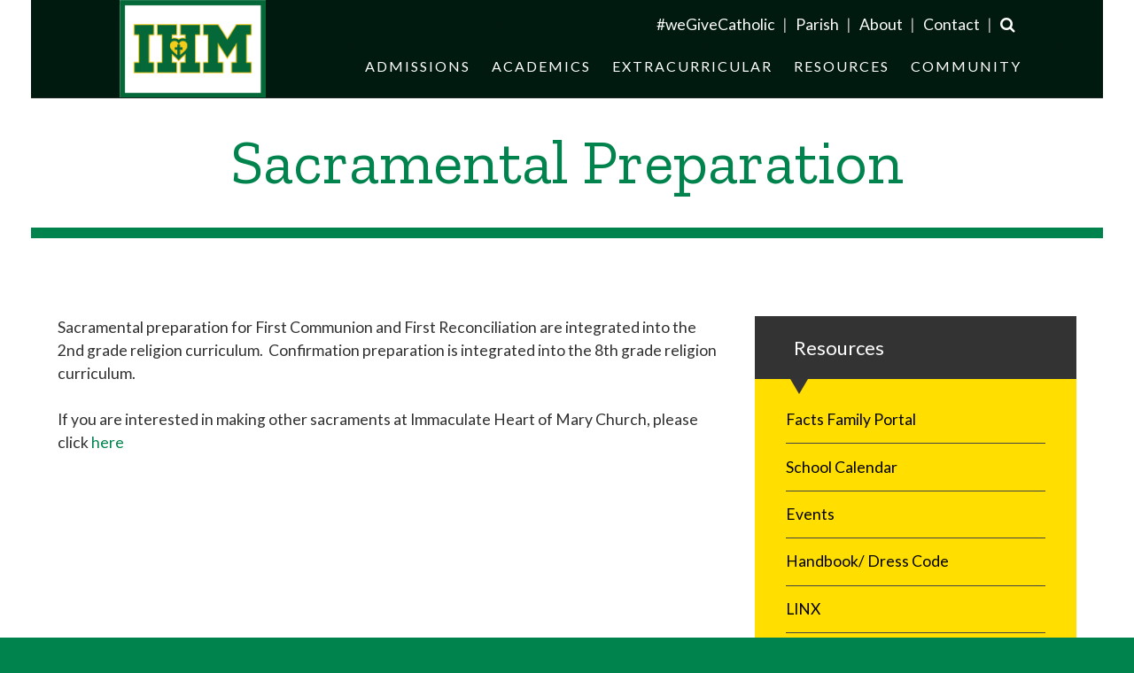

--- FILE ---
content_type: text/html; charset=utf-8
request_url: https://ihmgradeschool.org/sacramental-preparation
body_size: 6094
content:
<!DOCTYPE html>
<!--[if IEMobile 7]><html class="iem7"  lang="en" dir="ltr"><![endif]-->
<!--[if lte IE 6]><html class="lt-ie9 lt-ie8 lt-ie7"  lang="en" dir="ltr"><![endif]-->
<!--[if (IE 7)&(!IEMobile)]><html class="lt-ie9 lt-ie8"  lang="en" dir="ltr"><![endif]-->
<!--[if IE 8]><html class="lt-ie9"  lang="en" dir="ltr"><![endif]-->
<!--[if (gte IE 9)|(gt IEMobile 7)]><!--><html  lang="en" dir="ltr" prefix="content: http://purl.org/rss/1.0/modules/content/ dc: http://purl.org/dc/terms/ foaf: http://xmlns.com/foaf/0.1/ og: http://ogp.me/ns# rdfs: http://www.w3.org/2000/01/rdf-schema# sioc: http://rdfs.org/sioc/ns# sioct: http://rdfs.org/sioc/types# skos: http://www.w3.org/2004/02/skos/core# xsd: http://www.w3.org/2001/XMLSchema#"><!--<![endif]-->

<head>
  <meta charset="utf-8" />
<link rel="shortcut icon" href="https://ihmgradeschool.org/sites/all/themes/jmzen/favicon.ico" type="image/vnd.microsoft.icon" />
<meta name="description" content="Sacramental preparation for First Communion and First Reconciliation are integrated into the 2nd grade religion curriculum. Confirmation preparation is integrated into the 8th grade religion curriculum. If you are interested in making other sacraments at Immaculate Heart of Mary Church, please click here" />
<meta name="keywords" content="website, design, development" />
<meta name="generator" content="Drupal 7 (http://drupal.org)" />
<link rel="canonical" href="https://ihmgradeschool.org/sacramental-preparation" />
<link rel="shortlink" href="https://ihmgradeschool.org/node/57" />
  <title>Sacramental Preparation | IHM School</title>

      <meta name="MobileOptimized" content="width">
    <meta name="HandheldFriendly" content="true">
    <meta name="viewport" content="width=device-width">
    <meta http-equiv="cleartype" content="on">

  <style>
@import url("https://ihmgradeschool.org/modules/system/system.base.css?rynwkb");
</style>
<style>
@import url("https://ihmgradeschool.org/sites/all/modules/date/date_api/date.css?rynwkb");
@import url("https://ihmgradeschool.org/sites/all/modules/date/date_popup/themes/datepicker.1.7.css?rynwkb");
@import url("https://ihmgradeschool.org/sites/all/modules/fences/field.css?rynwkb");
@import url("https://ihmgradeschool.org/sites/all/modules/fitvids/fitvids.css?rynwkb");
@import url("https://ihmgradeschool.org/modules/node/node.css?rynwkb");
@import url("https://ihmgradeschool.org/modules/search/search.css?rynwkb");
@import url("https://ihmgradeschool.org/modules/user/user.css?rynwkb");
@import url("https://ihmgradeschool.org/sites/all/modules/views/css/views.css?rynwkb");
</style>
<style>
@import url("https://ihmgradeschool.org/sites/all/modules/colorbox/styles/default/colorbox_style.css?rynwkb");
@import url("https://ihmgradeschool.org/sites/all/modules/ctools/css/ctools.css?rynwkb");
@import url("https://ihmgradeschool.org/sites/all/libraries/mmenu/main/src/css/jquery.mmenu.all.css?rynwkb");
@import url("https://ihmgradeschool.org/sites/all/libraries/mmenu/icomoon/icomoon.css?rynwkb");
@import url("https://ihmgradeschool.org/sites/all/modules/mmenu/themes/mm-basic/styles/mm-basic.css?rynwkb");
</style>
<style>
@import url("https://ihmgradeschool.org/sites/all/themes/jmzen/css/font-awesome-4.7.0/css/font-awesome.min.css?rynwkb");
@import url("https://ihmgradeschool.org/sites/all/themes/jmzen/js/slick/slick.css?rynwkb");
@import url("https://ihmgradeschool.org/sites/all/themes/jmzen/js/slick/slick-theme.css?rynwkb");
@import url("https://ihmgradeschool.org/sites/all/themes/jmzen/css/styles.css?rynwkb");
</style>
    <link rel="stylesheet" href="/sites/all/libraries/SlickNav/dist/slicknav.css" />
  <script src="//ajax.googleapis.com/ajax/libs/jquery/1.7.2/jquery.min.js"></script>
<script>window.jQuery || document.write("<script src='/sites/all/modules/jquery_update/replace/jquery/1.7/jquery.min.js'>\x3C/script>")</script>
<script src="https://ihmgradeschool.org/misc/jquery.once.js?v=1.2"></script>
<script src="https://ihmgradeschool.org/misc/drupal.js?rynwkb"></script>
<script src="https://ihmgradeschool.org/sites/all/libraries/fitvids/jquery.fitvids.js?rynwkb"></script>
<script src="https://ihmgradeschool.org/sites/all/modules/fitvids/fitvids.js?rynwkb"></script>
<script src="https://ihmgradeschool.org/sites/all/libraries/colorbox/jquery.colorbox-min.js?rynwkb"></script>
<script src="https://ihmgradeschool.org/sites/all/modules/colorbox/js/colorbox.js?rynwkb"></script>
<script src="https://ihmgradeschool.org/sites/all/modules/colorbox/styles/default/colorbox_style.js?rynwkb"></script>
<script src="https://ihmgradeschool.org/sites/all/modules/colorbox/js/colorbox_load.js?rynwkb"></script>
<script src="https://ihmgradeschool.org/sites/all/modules/mmenu/js/mmenu.js?rynwkb"></script>
<script src="https://ihmgradeschool.org/sites/all/libraries/mmenu/hammer/hammer.js?rynwkb"></script>
<script src="https://ihmgradeschool.org/sites/all/libraries/mmenu/jquery.hammer/jquery.hammer.js?rynwkb"></script>
<script src="https://ihmgradeschool.org/sites/all/libraries/mmenu/main/src/js/jquery.mmenu.min.all.js?rynwkb"></script>
<script src="https://ihmgradeschool.org/sites/all/themes/jmzen/js/script.js?rynwkb"></script>
<script src="https://ihmgradeschool.org/sites/all/themes/jmzen/js/slick/slick.min.js?rynwkb"></script>
<script>jQuery.extend(Drupal.settings, {"basePath":"\/","pathPrefix":"","ajaxPageState":{"theme":"jmzen","theme_token":"rOKv3oTKRKmYri93EsLAu1hRHwaUKMC0irX-opYBiWs","js":{"\/\/ajax.googleapis.com\/ajax\/libs\/jquery\/1.7.2\/jquery.min.js":1,"0":1,"misc\/jquery.once.js":1,"misc\/drupal.js":1,"sites\/all\/libraries\/fitvids\/jquery.fitvids.js":1,"sites\/all\/modules\/fitvids\/fitvids.js":1,"sites\/all\/libraries\/colorbox\/jquery.colorbox-min.js":1,"sites\/all\/modules\/colorbox\/js\/colorbox.js":1,"sites\/all\/modules\/colorbox\/styles\/default\/colorbox_style.js":1,"sites\/all\/modules\/colorbox\/js\/colorbox_load.js":1,"sites\/all\/modules\/mmenu\/js\/mmenu.js":1,"sites\/all\/libraries\/mmenu\/hammer\/hammer.js":1,"sites\/all\/libraries\/mmenu\/jquery.hammer\/jquery.hammer.js":1,"sites\/all\/libraries\/mmenu\/main\/src\/js\/jquery.mmenu.min.all.js":1,"sites\/all\/themes\/jmzen\/js\/script.js":1,"sites\/all\/themes\/jmzen\/js\/slick\/slick.min.js":1},"css":{"modules\/system\/system.base.css":1,"modules\/system\/system.menus.css":1,"modules\/system\/system.messages.css":1,"modules\/system\/system.theme.css":1,"sites\/all\/modules\/date\/date_api\/date.css":1,"sites\/all\/modules\/date\/date_popup\/themes\/datepicker.1.7.css":1,"modules\/field\/theme\/field.css":1,"sites\/all\/modules\/fitvids\/fitvids.css":1,"modules\/node\/node.css":1,"modules\/search\/search.css":1,"modules\/user\/user.css":1,"sites\/all\/modules\/views\/css\/views.css":1,"sites\/all\/modules\/colorbox\/styles\/default\/colorbox_style.css":1,"sites\/all\/modules\/ctools\/css\/ctools.css":1,"sites\/all\/libraries\/mmenu\/main\/src\/css\/jquery.mmenu.all.css":1,"sites\/all\/libraries\/mmenu\/icomoon\/icomoon.css":1,"sites\/all\/modules\/mmenu\/themes\/mm-basic\/styles\/mm-basic.css":1,"sites\/all\/themes\/jmzen\/system.menus.css":1,"sites\/all\/themes\/jmzen\/system.messages.css":1,"sites\/all\/themes\/jmzen\/system.theme.css":1,"sites\/all\/themes\/jmzen\/css\/font-awesome-4.7.0\/css\/font-awesome.min.css":1,"sites\/all\/themes\/jmzen\/js\/slick\/slick.css":1,"sites\/all\/themes\/jmzen\/js\/slick\/slick-theme.css":1,"sites\/all\/themes\/jmzen\/css\/styles.css":1}},"colorbox":{"opacity":"0.85","current":"{current} of {total}","previous":"\u00ab Prev","next":"Next \u00bb","close":"Close","maxWidth":"98%","maxHeight":"98%","fixed":true,"mobiledetect":true,"mobiledevicewidth":"480px","specificPagesDefaultValue":"admin*\nimagebrowser*\nimg_assist*\nimce*\nnode\/add\/*\nnode\/*\/edit\nprint\/*\nprintpdf\/*\nsystem\/ajax\nsystem\/ajax\/*"},"fitvids":{"custom_domains":[],"selectors":["body"],"simplifymarkup":1},"mmenu":{"mmenu_right":{"enabled":"1","title":"Right menu","name":"mmenu_right","blocks":[{"module_delta":"menu_block|1","menu_parameters":{"min_depth":"1"},"title":" ","collapsed":"0","wrap":"1","module":"menu_block","delta":"1"}],"options":{"classes":"mm-basic","effects":[],"slidingSubmenus":true,"clickOpen":{"open":true,"selector":"#navigation a#pull"},"counters":{"add":false,"update":true},"dragOpen":{"open":true,"pageNode":"body","threshold":100,"maxStartPos":50},"footer":{"add":false,"content":"","title":"Copyright \u00a92018","update":true},"header":{"add":false,"content":"IHM School","title":"IHM School","update":true},"labels":{"collapse":true},"offCanvas":{"enabled":true,"modal":true,"moveBackground":false,"position":"right","zposition":"front"},"searchfield":{"add":false,"addTo":"menu","search":false,"placeholder":"Search","noResults":"No results found.","showLinksOnly":true}},"configurations":{"clone":false,"preventTabbing":false,"panelNodetype":"div, ul, ol","transitionDuration":400,"classNames":{"label":"Label","panel":"Panel","selected":"Selected","buttonbars":{"buttonbar":"anchors"},"counters":{"counter":"Counter"},"fixedElements":{"fixedTop":"FixedTop","fixedBottom":"FixedBottom"},"footer":{"panelFooter":"Footer"},"header":{"panelHeader":"Header","panelNext":"Next","panelPrev":"Prev"},"labels":{"collapsed":"Collapsed"},"toggles":{"toggle":"Toggle","check":"Check"}},"dragOpen":{"width":{"perc":0.8,"min":140,"max":440},"height":{"perc":0.8,"min":140,"max":880}},"offCanvas":{"menuInjectMethod":"prepend","menuWrapperSelector":"body","pageNodetype":"div","pageSelector":"body \u003E div"}},"custom":[],"position":"right"}}});</script>
    <script src="/sites/all/libraries/SlickNav/dist/jquery.slicknav.js"></script>
      <!--[if lt IE 9]>
    <script src="/sites/all/themes/zen/js/html5-respond.js"></script>
    <![endif]-->
  </head>
<body class="html not-front not-logged-in one-sidebar sidebar-second page-node page-node- page-node-57 node-type-page section-sacramental-preparation" >
      <p id="skip-link">
      <a href="#main-menu" class="element-invisible element-focusable">Jump to navigation</a>
    </p>
      

<div id="page">
<header id="header" role="banner" >
<div class="hdr-wrap">
          <a href="/" title="Home" rel="home" class="header__logo" id="logo"><img src="https://ihmgradeschool.org/sites/default/files/Logo%20Updated_2.png" alt="Home" class="header__logo-image" /></a>
      <a href="/" title="Home" rel="home" class="mobile-logo"><img src="sites/default/files/logo-mobile.png" alt="Immaculate Heart of Mary"/></a>
    
    
    
      <div class="header__region region region-header">
    <div id="block-block-4" class="block block-block top-nav first last odd">

      
  <ul class="inline pipe">
        <li><a href="https://www.wegivecatholic.org/organization/Immaculate-Heart-Of-Mary-Parish-15" target="_blank">#weGiveCatholic</a></li>	
        <li><a href="http://ihmcfo.org/" target="_blank">Parish</a></li>
	<li><a href="/about">About</a></li>
	<li><a href="/contact">Contact</a></li>
        <li><a href="/search"><div class="fa fa-search"></div></a></li>
</ul>

</div>
  </div>
</div>
<div class="introduction-container no-background-image">

                    <h1 class="page__title title no-background-image" id="page-title">Sacramental Preparation</h1>
                  </div>

</header>


<div id="navigation" class="clearfix">
            <a href="#" id="pull">Menu</a>
        <div class="region region-navigation">
    <div id="block-menu-block-1" class="block block-menu-block nav-menu first last odd" role="navigation">

      
  <div class="menu-block-wrapper menu-block-1 menu-name-main-menu parent-mlid-0 menu-level-1">
  <ul class="menu"><li class="menu__item is-expanded first expanded menu-mlid-2729"><a href="/admissions" class="menu__link">Admissions</a><ul class="menu"><li class="menu__item is-leaf first leaf menu-mlid-2732"><a href="https://ihm-oh.client.renweb.com/oa/inquiry.cfm?memberid=17687" title="" class="menu__link">Request Information</a></li>
<li class="menu__item is-leaf leaf menu-mlid-2730"><a href="https://ihm-oh.client.renweb.com/oa/?memberid=17687" title="" class="menu__link">Apply to IHM</a></li>
<li class="menu__item is-leaf is-parent leaf has-children menu-mlid-2738"><a href="/facts-family-portal" class="menu__link">FACTS Family Portal</a></li>
<li class="menu__item is-leaf leaf menu-mlid-2733"><a href="/aid" class="menu__link">Tuition &amp; Financial Aid</a></li>
<li class="menu__item is-leaf leaf menu-mlid-2710"><a href="/edchoice" class="menu__link">EdChoice</a></li>
<li class="menu__item is-leaf last leaf menu-mlid-2731"><a href="/admissions-policy" class="menu__link">Admissions Policy</a></li>
</ul></li>
<li class="menu__item is-expanded expanded menu-mlid-2550"><a href="/academics-0" class="menu__link">Academics</a><ul class="menu"><li class="menu__item is-leaf first leaf menu-mlid-2415"><a href="/academic-excellence" class="menu__link">Academic Excellence</a></li>
<li class="menu__item is-leaf leaf menu-mlid-2734"><a href="/school-newspaper" class="menu__link">School Newspaper</a></li>
<li class="menu__item is-leaf leaf menu-mlid-2431"><a href="/alpha" class="menu__link">ALPHA</a></li>
<li class="menu__item is-leaf leaf menu-mlid-2424"><a href="/curriculum" title="" class="menu__link">Curriculum</a></li>
<li class="menu__item is-leaf leaf menu-mlid-2430"><a href="/electives" class="menu__link">Electives</a></li>
<li class="menu__item is-leaf leaf menu-mlid-2427"><a href="/foreign-language" class="menu__link">Foreign Language</a></li>
<li class="menu__item is-leaf leaf menu-mlid-2426"><a href="/lrc" class="menu__link">LRC</a></li>
<li class="menu__item is-leaf leaf menu-mlid-2428"><a href="/specials" title="" class="menu__link">Specials</a></li>
<li class="menu__item is-leaf last leaf menu-mlid-2429"><a href="/technology" title="" class="menu__link">Technology</a></li>
</ul></li>
<li class="menu__item is-expanded expanded menu-mlid-2556"><a href="/extracurricular" class="menu__link">Extracurricular</a><ul class="menu"><li class="menu__item is-leaf first leaf menu-mlid-2592"><a href="/extracurricular-activities" class="menu__link">Extracurricular Activities</a></li>
<li class="menu__item is-leaf leaf menu-mlid-2436"><a href="/band" class="menu__link">Band</a></li>
<li class="menu__item is-leaf leaf menu-mlid-2504"><a href="/clubs" class="menu__link">Clubs</a></li>
<li class="menu__item is-leaf leaf menu-mlid-2440"><a href="/power-pen" class="menu__link">Power of the Pen</a></li>
<li class="menu__item is-leaf leaf menu-mlid-2435"><a href="/rocket-team" class="menu__link">Rocket Team</a></li>
<li class="menu__item is-leaf leaf menu-mlid-2437"><a href="/scouts" class="menu__link">Scouts</a></li>
<li class="menu__item is-leaf leaf menu-mlid-2434"><a href="/sports" class="menu__link">Sports</a></li>
<li class="menu__item is-leaf last leaf menu-mlid-2433"><a href="/student-council" class="menu__link">Student Council</a></li>
</ul></li>
<li class="menu__item is-expanded is-active-trail expanded active-trail menu-mlid-2554"><a href="/resources" class="menu__link is-active-trail active-trail">Resources</a><ul class="menu"><li class="menu__item is-leaf first leaf menu-mlid-2740"><a href="/facts-family-portal" title="" class="menu__link">Facts Family Portal</a></li>
<li class="menu__item is-leaf leaf menu-mlid-2417"><a href="/school-calendar" class="menu__link">School Calendar</a></li>
<li class="menu__item is-leaf leaf menu-mlid-610"><a href="/events" title="" class="menu__link">Events</a></li>
<li class="menu__item is-leaf leaf menu-mlid-2444"><a href="/handbook" class="menu__link">Handbook/ Dress Code</a></li>
<li class="menu__item is-leaf leaf menu-mlid-2445"><a href="/linx" class="menu__link">LINX</a></li>
<li class="menu__item is-leaf leaf menu-mlid-2442"><a href="/ihm-lunch-program" class="menu__link">Menu</a></li>
<li class="menu__item is-leaf leaf menu-mlid-609"><a href="/news" title="" class="menu__link">News</a></li>
<li class="menu__item is-leaf leaf menu-mlid-2443"><a href="/school-supplies" class="menu__link">School Supplies</a></li>
<li class="menu__item is-leaf is-active-trail is-active leaf active-trail active menu-mlid-2446"><a href="/sacramental-preparation" class="menu__link is-active-trail active-trail active">Sacramental Preparation</a></li>
<li class="menu__item is-leaf last leaf menu-mlid-2743"><a href="/student-forms" class="menu__link">Student Forms</a></li>
</ul></li>
<li class="menu__item is-expanded expanded menu-mlid-2555"><a href="/community" class="menu__link">Community</a><ul class="menu"><li class="menu__item is-leaf first leaf menu-mlid-2737"><a href="/2024-nite-races" class="menu__link">2024 Nite at the Races</a></li>
<li class="menu__item is-leaf leaf menu-mlid-2451"><a href="/5k" title="Sign up today for the IHM Mustang 5K and 1 Mile Fun Run/Walk. A family-friendly race and walk in Cuyahoga Falls, Ohio." class="menu__link">2025 5K</a></li>
<li class="menu__item is-leaf leaf menu-mlid-2714"><a href="/library-0" class="menu__link">Library</a></li>
<li class="menu__item is-leaf leaf menu-mlid-2418"><a href="/ihm-community" class="menu__link">IHM Community</a></li>
<li class="menu__item is-leaf leaf menu-mlid-2454"><a href="/grandparents-club" title="" class="menu__link">Grandparents Club</a></li>
<li class="menu__item is-leaf leaf menu-mlid-2449"><a href="/pag" class="menu__link">PAG</a></li>
<li class="menu__item is-leaf leaf menu-mlid-2456"><a href="/shop" class="menu__link">Shop</a></li>
<li class="menu__item is-leaf leaf menu-mlid-2453"><a href="/virtus" class="menu__link">Virtus</a></li>
<li class="menu__item is-leaf last leaf menu-mlid-2634"><a href="/bright-beginnings-pre-k" class="menu__link">Bright Beginnings Pre-K</a></li>
</ul></li>
<li class="menu__item is-leaf leaf menu-mlid-2502"><a href="/parish" class="menu__link">Parish</a></li>
<li class="menu__item is-expanded expanded menu-mlid-2551"><a href="/about" class="menu__link">About</a><ul class="menu"><li class="menu__item is-leaf first leaf menu-mlid-2414"><a href="/about-ihm" class="menu__link">About IHM</a></li>
<li class="menu__item is-leaf leaf menu-mlid-2419"><a href="/missionwelcome" class="menu__link">Mission/Welcome</a></li>
<li class="menu__item is-leaf leaf menu-mlid-2422"><a href="/facility" title="" class="menu__link">Facility</a></li>
<li class="menu__item is-leaf leaf menu-mlid-2423"><a href="/faq" class="menu__link">FAQs</a></li>
<li class="menu__item is-leaf leaf menu-mlid-2459"><a href="/bright-beginnings" class="menu__link">Pre-Kindergarten</a></li>
<li class="menu__item is-leaf last leaf menu-mlid-2421"><a href="/staff" class="menu__link">Staff/Administration</a></li>
</ul></li>
<li class="menu__item is-leaf leaf menu-mlid-661"><a href="/contact" class="menu__link">Contact</a></li>
<li class="menu__item is-leaf last leaf menu-mlid-2503"><a href="/search" title="" class="menu__link">Search</a></li>
</ul></div>

</div>
  </div>
</div>

<div id="main">
<div class="main-wrap">

    <div id="content" class="column" role="main">
            <a id="main-content"></a>
      <!--       

      

              <h1 class="page__title title" id="page-title">Sacramental Preparation</h1>
                  -->
                              


<div  about="/sacramental-preparation" typeof="foaf:Document" class="ds-1col node node-page view-mode-full clearfix">

  
  
  <p>Sacramental preparation for First Communion and First Reconciliation are integrated into the 2nd grade religion curriculum.  Confirmation preparation is integrated into the 8th grade religion curriculum. </p>
<p>If you are interested in making other sacraments at Immaculate Heart of Mary Church, please click <a href="http://ihmcfo.org/sacraments/">here</a></p>
</div>

<div id="block-block-16" class="block block-block last even">

      
  <p><img alt="" src="/sites/default/files/editor/IHM5kRaceRoute.pdf" /></p>

</div>
          </div>



    
          <aside class="sidebars">
                  <section class="region region-sidebar-second column sidebar">
    <div id="block-menu-block-2" class="block block-menu-block first odd" role="navigation">

        <h2 class="block__title block-title">Resources</h2>
    
  <div class="menu-block-wrapper menu-block-2 menu-name-main-menu parent-mlid-0 menu-level-2">
  <ul class="menu"><li class="menu__item is-leaf first leaf menu-mlid-2740"><a href="/facts-family-portal" title="" class="menu__link">Facts Family Portal</a></li>
<li class="menu__item is-leaf leaf menu-mlid-2417"><a href="/school-calendar" class="menu__link">School Calendar</a></li>
<li class="menu__item is-leaf leaf menu-mlid-610"><a href="/events" title="" class="menu__link">Events</a></li>
<li class="menu__item is-leaf leaf menu-mlid-2444"><a href="/handbook" class="menu__link">Handbook/ Dress Code</a></li>
<li class="menu__item is-leaf leaf menu-mlid-2445"><a href="/linx" class="menu__link">LINX</a></li>
<li class="menu__item is-leaf leaf menu-mlid-2442"><a href="/ihm-lunch-program" class="menu__link">Menu</a></li>
<li class="menu__item is-leaf leaf menu-mlid-609"><a href="/news" title="" class="menu__link">News</a></li>
<li class="menu__item is-leaf leaf menu-mlid-2443"><a href="/school-supplies" class="menu__link">School Supplies</a></li>
<li class="menu__item is-leaf is-active-trail is-active leaf active-trail active menu-mlid-2446"><a href="/sacramental-preparation" class="menu__link is-active-trail active-trail active">Sacramental Preparation</a></li>
<li class="menu__item is-leaf last leaf menu-mlid-2743"><a href="/student-forms" class="menu__link">Student Forms</a></li>
</ul></div>

</div>
<div id="block-block-15" class="block block-block last even">

      
  <p><img alt="" src="/sites/default/files/editor/IHM-Logo%20%281%29.jpg" /></p>

</div>
  </section>
      </aside>
     
  

</div> 
</div>
    <footer id="footer" class="region region-footer">
    <div id="block-menu-block-3" class="block block-menu-block first last odd" role="navigation">

      
  <div class="menu-block-wrapper menu-block-3 menu-name-menu-footer-menu parent-mlid-0 menu-level-1">
  <ul class="menu"><li class="menu__item is-expanded first expanded menu-mlid-2460"><a href="/about-ihm" title="" class="menu__link">About</a><ul class="menu"><li class="menu__item is-leaf first leaf menu-mlid-2553"><a href="/about-ihm" title="" class="menu__link">About IHM</a></li>
<li class="menu__item is-leaf leaf menu-mlid-2552"><a href="/missionwelcome" title="" class="menu__link">Mission/Welcome</a></li>
<li class="menu__item is-leaf leaf menu-mlid-2466"><a href="/facility" title="" class="menu__link">Facilities</a></li>
<li class="menu__item is-leaf leaf menu-mlid-2467"><a href="/faq" title="" class="menu__link">FAQs</a></li>
<li class="menu__item is-leaf leaf menu-mlid-2509"><a href="/bright-beginnings" title="" class="menu__link">Pre-Kindergarten</a></li>
<li class="menu__item is-leaf last leaf menu-mlid-2506"><a href="/staff" title="" class="menu__link">Staff/Administration</a></li>
</ul></li>
<li class="menu__item is-expanded expanded menu-mlid-2412"><a href="/academics" title="" class="menu__link">Academics</a><ul class="menu"><li class="menu__item is-leaf first leaf menu-mlid-2475"><a href="/alpha" title="" class="menu__link">ALPHA</a></li>
<li class="menu__item is-leaf leaf menu-mlid-2468"><a href="/curriculum" title="" class="menu__link">Curriculum</a></li>
<li class="menu__item is-leaf leaf menu-mlid-2474"><a href="/electives" title="" class="menu__link">Electives</a></li>
<li class="menu__item is-leaf leaf menu-mlid-2471"><a href="/foreign-language" title="" class="menu__link">Foreign Language</a></li>
<li class="menu__item is-leaf is-parent leaf has-children menu-mlid-2470"><a href="/lrc" title="" class="menu__link">LRC</a></li>
<li class="menu__item is-leaf leaf menu-mlid-2472"><a href="/specials" title="" class="menu__link">Specials</a></li>
<li class="menu__item is-leaf last leaf menu-mlid-2473"><a href="/technology" title="" class="menu__link">Technology</a></li>
</ul></li>
<li class="menu__item is-expanded expanded menu-mlid-2593"><a href="/extracurricular-activities" title="" class="menu__link">Extracurricular</a><ul class="menu"><li class="menu__item is-leaf first leaf menu-mlid-2480"><a href="/band" title="" class="menu__link">Band</a></li>
<li class="menu__item is-leaf leaf menu-mlid-2508"><a href="/clubs" title="" class="menu__link">Clubs</a></li>
<li class="menu__item is-leaf leaf menu-mlid-2484"><a href="/power-pen" title="" class="menu__link">Pen Ohio</a></li>
<li class="menu__item is-leaf leaf menu-mlid-2479"><a href="/rocket-team" title="" class="menu__link">Rocket Team</a></li>
<li class="menu__item is-leaf leaf menu-mlid-2481"><a href="/scouts" title="" class="menu__link">Scouts</a></li>
<li class="menu__item is-leaf leaf menu-mlid-2478"><a href="/sports" title="" class="menu__link">Sports</a></li>
<li class="menu__item is-leaf last leaf menu-mlid-2477"><a href="/student-council" title="" class="menu__link">Student Council</a></li>
</ul></li>
<li class="menu__item is-expanded is-active-trail expanded active-trail menu-mlid-2462"><a href="/school-calendar" title="" class="menu__link is-active-trail active-trail">Resources</a><ul class="menu"><li class="menu__item is-leaf first leaf menu-mlid-2711"><a href="http://www.ihmgradeschool.org/edchoice" title="" class="menu__link">EdChoice</a></li>
<li class="menu__item is-leaf leaf menu-mlid-2505"><a href="/events" title="" class="menu__link">Events</a></li>
<li class="menu__item is-leaf leaf menu-mlid-2490"><a href="/handbook" title="" class="menu__link">Hand Book</a></li>
<li class="menu__item is-leaf leaf menu-mlid-2491"><a href="/linx" title="" class="menu__link">LINX</a></li>
<li class="menu__item is-leaf leaf menu-mlid-2488"><a href="/ihm-lunch-program" title="" class="menu__link">Menu</a></li>
<li class="menu__item is-leaf leaf menu-mlid-2486"><a href="/news" title="" class="menu__link">News</a></li>
<li class="menu__item is-leaf is-active-trail is-active leaf active-trail active menu-mlid-2492"><a href="/sacramental-preparation" title="" class="menu__link is-active-trail active-trail active">Sacramental Preparation</a></li>
<li class="menu__item is-leaf leaf menu-mlid-2489"><a href="/school-supplies" title="" class="menu__link">School Supplies</a></li>
<li class="menu__item is-leaf last leaf menu-mlid-2594"><a href="http://ihmgradeschool.org/student-forms" title="" class="menu__link">Student Forms</a></li>
</ul></li>
<li class="menu__item is-expanded last expanded menu-mlid-2463"><a href="/ihm-community" title="" class="menu__link">Community</a><ul class="menu"><li class="menu__item is-leaf first leaf menu-mlid-2495"><a href="/5k" title="" class="menu__link">5K</a></li>
<li class="menu__item is-leaf leaf menu-mlid-2498"><a href="/grandparents-club" title="" class="menu__link">Grandparents Club</a></li>
<li class="menu__item is-leaf leaf menu-mlid-2499"><a href="/pag" title="" class="menu__link">PAG</a></li>
<li class="menu__item is-leaf leaf menu-mlid-2500"><a href="/shop" title="" class="menu__link">Shop</a></li>
<li class="menu__item is-leaf last leaf menu-mlid-2501"><a href="/virtus" title="" class="menu__link">Virtus</a></li>
</ul></li>
</ul></div>

</div>
  </footer>

<div id="site-ftr" class="clearfix">
  <div class="region region-bottom">
    <div id="block-block-2" class="block block-block clearfix first last odd">

      
  <div class="col d-2 m-1 mc first">
	<p>Immaculate Heart of Mary<br />
		2859 Lillis Dr, Cuyahoga Falls, OH 44223</p>
</div>

<div class="col d-2 m-1 mc last">
	<ul>
		<li><a href="/">Home</a></li>
		<li><a href="/about">About</a></li>
		<li><a href="/parish">Parish</a></li>
		<li><a href="/contact">Contact</a></li>
		<li><a href="https://www.facebook.com/IHMSchool/" target="_blank"><img alt="Facebook" height="28" src="/sites/all/themes/jmzen/css/img/facebook.png" style="position: relative; top: 8px;" width="28" /></a></li>
	</ul>
</div>

</div>
  </div>
</div>

</div><!-- END OF PAGE WRAP -->    <div class="region region-page-bottom">
    
<nav id="mmenu_right" class="mmenu-nav clearfix">
  <ul>
                            <li class="mmenu-expanded">
            <span class="mmenu-block-expanded mmenu-block"><i class="mmenu-block-icon mmenu-block-icon-menu_block-1"></i><span class="mmenu-block-title"> </span></span>
          </li>
                          <ul><li class="mmenu-block-wrap"><span><div id="block-menu-block-1--2" class="block block-menu-block nav-menu first odd" role="navigation">

      
  <div class="menu-block-wrapper menu-block-1 menu-name-main-menu parent-mlid-0 menu-level-1">
  <ul class="menu"><li class="menu__item is-expanded first expanded menu-mlid-2729"><a href="/admissions" class="menu__link">Admissions</a><ul class="menu"><li class="menu__item is-leaf first leaf menu-mlid-2732"><a href="https://ihm-oh.client.renweb.com/oa/inquiry.cfm?memberid=17687" title="" class="menu__link">Request Information</a></li>
<li class="menu__item is-leaf leaf menu-mlid-2730"><a href="https://ihm-oh.client.renweb.com/oa/?memberid=17687" title="" class="menu__link">Apply to IHM</a></li>
<li class="menu__item is-leaf is-parent leaf has-children menu-mlid-2738"><a href="/facts-family-portal" class="menu__link">FACTS Family Portal</a></li>
<li class="menu__item is-leaf leaf menu-mlid-2733"><a href="/aid" class="menu__link">Tuition &amp; Financial Aid</a></li>
<li class="menu__item is-leaf leaf menu-mlid-2710"><a href="/edchoice" class="menu__link">EdChoice</a></li>
<li class="menu__item is-leaf last leaf menu-mlid-2731"><a href="/admissions-policy" class="menu__link">Admissions Policy</a></li>
</ul></li>
<li class="menu__item is-expanded expanded menu-mlid-2550"><a href="/academics-0" class="menu__link">Academics</a><ul class="menu"><li class="menu__item is-leaf first leaf menu-mlid-2415"><a href="/academic-excellence" class="menu__link">Academic Excellence</a></li>
<li class="menu__item is-leaf leaf menu-mlid-2734"><a href="/school-newspaper" class="menu__link">School Newspaper</a></li>
<li class="menu__item is-leaf leaf menu-mlid-2431"><a href="/alpha" class="menu__link">ALPHA</a></li>
<li class="menu__item is-leaf leaf menu-mlid-2424"><a href="/curriculum" title="" class="menu__link">Curriculum</a></li>
<li class="menu__item is-leaf leaf menu-mlid-2430"><a href="/electives" class="menu__link">Electives</a></li>
<li class="menu__item is-leaf leaf menu-mlid-2427"><a href="/foreign-language" class="menu__link">Foreign Language</a></li>
<li class="menu__item is-leaf leaf menu-mlid-2426"><a href="/lrc" class="menu__link">LRC</a></li>
<li class="menu__item is-leaf leaf menu-mlid-2428"><a href="/specials" title="" class="menu__link">Specials</a></li>
<li class="menu__item is-leaf last leaf menu-mlid-2429"><a href="/technology" title="" class="menu__link">Technology</a></li>
</ul></li>
<li class="menu__item is-expanded expanded menu-mlid-2556"><a href="/extracurricular" class="menu__link">Extracurricular</a><ul class="menu"><li class="menu__item is-leaf first leaf menu-mlid-2592"><a href="/extracurricular-activities" class="menu__link">Extracurricular Activities</a></li>
<li class="menu__item is-leaf leaf menu-mlid-2436"><a href="/band" class="menu__link">Band</a></li>
<li class="menu__item is-leaf leaf menu-mlid-2504"><a href="/clubs" class="menu__link">Clubs</a></li>
<li class="menu__item is-leaf leaf menu-mlid-2440"><a href="/power-pen" class="menu__link">Power of the Pen</a></li>
<li class="menu__item is-leaf leaf menu-mlid-2435"><a href="/rocket-team" class="menu__link">Rocket Team</a></li>
<li class="menu__item is-leaf leaf menu-mlid-2437"><a href="/scouts" class="menu__link">Scouts</a></li>
<li class="menu__item is-leaf leaf menu-mlid-2434"><a href="/sports" class="menu__link">Sports</a></li>
<li class="menu__item is-leaf last leaf menu-mlid-2433"><a href="/student-council" class="menu__link">Student Council</a></li>
</ul></li>
<li class="menu__item is-expanded is-active-trail expanded active-trail menu-mlid-2554"><a href="/resources" class="menu__link is-active-trail is-active-trail is-active-trail active-trail active-trail active-trail">Resources</a><ul class="menu"><li class="menu__item is-leaf first leaf menu-mlid-2740"><a href="/facts-family-portal" title="" class="menu__link">Facts Family Portal</a></li>
<li class="menu__item is-leaf leaf menu-mlid-2417"><a href="/school-calendar" class="menu__link">School Calendar</a></li>
<li class="menu__item is-leaf leaf menu-mlid-610"><a href="/events" title="" class="menu__link">Events</a></li>
<li class="menu__item is-leaf leaf menu-mlid-2444"><a href="/handbook" class="menu__link">Handbook/ Dress Code</a></li>
<li class="menu__item is-leaf leaf menu-mlid-2445"><a href="/linx" class="menu__link">LINX</a></li>
<li class="menu__item is-leaf leaf menu-mlid-2442"><a href="/ihm-lunch-program" class="menu__link">Menu</a></li>
<li class="menu__item is-leaf leaf menu-mlid-609"><a href="/news" title="" class="menu__link">News</a></li>
<li class="menu__item is-leaf leaf menu-mlid-2443"><a href="/school-supplies" class="menu__link">School Supplies</a></li>
<li class="menu__item is-leaf is-active-trail is-active leaf active-trail active menu-mlid-2446"><a href="/sacramental-preparation" class="menu__link is-active-trail is-active-trail is-active-trail active-trail active-trail active-trail active">Sacramental Preparation</a></li>
<li class="menu__item is-leaf last leaf menu-mlid-2743"><a href="/student-forms" class="menu__link">Student Forms</a></li>
</ul></li>
<li class="menu__item is-expanded expanded menu-mlid-2555"><a href="/community" class="menu__link">Community</a><ul class="menu"><li class="menu__item is-leaf first leaf menu-mlid-2737"><a href="/2024-nite-races" class="menu__link">2024 Nite at the Races</a></li>
<li class="menu__item is-leaf leaf menu-mlid-2451"><a href="/5k" title="Sign up today for the IHM Mustang 5K and 1 Mile Fun Run/Walk. A family-friendly race and walk in Cuyahoga Falls, Ohio." class="menu__link">2025 5K</a></li>
<li class="menu__item is-leaf leaf menu-mlid-2714"><a href="/library-0" class="menu__link">Library</a></li>
<li class="menu__item is-leaf leaf menu-mlid-2418"><a href="/ihm-community" class="menu__link">IHM Community</a></li>
<li class="menu__item is-leaf leaf menu-mlid-2454"><a href="/grandparents-club" title="" class="menu__link">Grandparents Club</a></li>
<li class="menu__item is-leaf leaf menu-mlid-2449"><a href="/pag" class="menu__link">PAG</a></li>
<li class="menu__item is-leaf leaf menu-mlid-2456"><a href="/shop" class="menu__link">Shop</a></li>
<li class="menu__item is-leaf leaf menu-mlid-2453"><a href="/virtus" class="menu__link">Virtus</a></li>
<li class="menu__item is-leaf last leaf menu-mlid-2634"><a href="/bright-beginnings-pre-k" class="menu__link">Bright Beginnings Pre-K</a></li>
</ul></li>
<li class="menu__item is-leaf leaf menu-mlid-2502"><a href="/parish" class="menu__link">Parish</a></li>
<li class="menu__item is-expanded expanded menu-mlid-2551"><a href="/about" class="menu__link">About</a><ul class="menu"><li class="menu__item is-leaf first leaf menu-mlid-2414"><a href="/about-ihm" class="menu__link">About IHM</a></li>
<li class="menu__item is-leaf leaf menu-mlid-2419"><a href="/missionwelcome" class="menu__link">Mission/Welcome</a></li>
<li class="menu__item is-leaf leaf menu-mlid-2422"><a href="/facility" title="" class="menu__link">Facility</a></li>
<li class="menu__item is-leaf leaf menu-mlid-2423"><a href="/faq" class="menu__link">FAQs</a></li>
<li class="menu__item is-leaf leaf menu-mlid-2459"><a href="/bright-beginnings" class="menu__link">Pre-Kindergarten</a></li>
<li class="menu__item is-leaf last leaf menu-mlid-2421"><a href="/staff" class="menu__link">Staff/Administration</a></li>
</ul></li>
<li class="menu__item is-leaf leaf menu-mlid-661"><a href="/contact" class="menu__link">Contact</a></li>
<li class="menu__item is-leaf last leaf menu-mlid-2503"><a href="/search" title="" class="menu__link">Search</a></li>
</ul></div>

</div>
</span></li></ul>
                    </ul>
</nav>
  </div>
</body>
</html>


--- FILE ---
content_type: text/css
request_url: https://ihmgradeschool.org/sites/all/modules/mmenu/themes/mm-basic/styles/mm-basic.css?rynwkb
body_size: 1597
content:
body {
  -webkit-user-select: initial !important;
  -moz-user-select: initial !important;
  -ms-user-select: initial !important;
  -o-user-select: initial !important;
  user-select: initial !important; }

/* Blocker */
#mm-blocker {
  background: #000 !important;
  opacity: 0.5;
  -ms-filter: "progid:DXImageTransform.Microsoft.Alpha(Opacity=50)";
  filter: alpha(opacity=50); }

/* Menu nav */
.mmenu-nav:not(.mm-menu) {
  display: none; }

.mmenu-nav.mm-basic {
  z-index: 1000;
  background: #32394a;
  color: #c4ccda;
  text-shadow: 0 1px 0 rgba(0, 0, 0, 0.6);
  font-family: Helvetica, sans-serif;
  font-size: 12px;
  box-shadow: 0 0 0px rgba(0, 0, 0, 0.5) !important;
  text-shadow: 0 1px #333333;
  /* Icons */
  /* Header */
  /* List or Panel */
  /* Has search */
  /* Counter */
  /* Footer */
  /* Mmenu search form block */ }
  .mmenu-nav.mm-basic [class^="icon-"],
  .mmenu-nav.mm-basic [class*=" icon-"],
  .mmenu-nav.mm-basic .mmenu-block-icon {
    display: table-cell;
    vertical-align: middle;
    font-style: normal;
    padding-right: 15px; }
  .mmenu-nav.mm-basic .mmenu-block-title {
    display: table-cell; }
  .mmenu-nav.mm-basic > .mm-header {
    border-color: #242a37;
    color: #c4ccda;
    height: 60px;
    line-height: 60px;
    /* Old browsers */
    background: #434b5c;
    /* FF3.6+ */
    background: -moz-linear-gradient(top, #434b5c 0%, #394152 100%);
    /* Chrome,Safari4+ */
    background: -webkit-gradient(linear, left top, left bottom, color-stop(0%, #434b5c), color-stop(100%, #394152));
    /* Chrome10+,Safari5.1+ */
    background: -webkit-linear-gradient(top, #434b5c 0%, #394152 100%);
    /* Opera 11.10+ */
    background: -o-linear-gradient(top, #434b5c 0%, #394152 100%);
    /* IE10+ */
    background: -ms-linear-gradient(top, #434b5c 0%, #394152 100%);
    /* W3C */
    background: linear-gradient(to bottom, #434b5c 0%, #394152 100%);
    /* IE6-9 */
    filter: "progid:DXImageTransform.Microsoft.gradient( startColorstr='$from', endColorstr='$to',GradientType=0 )"; }
    .mmenu-nav.mm-basic > .mm-header .mm-title {
      font-size: 2em;
      padding: 0 10%;
      width: 80%;
      text-align: center; }
    .mmenu-nav.mm-basic > .mm-header .mm-prev {
      padding: 0;
      left: 20px;
      right: 90%;
      top: 0;
      bottom: 0;
      width: auto; }
      .mmenu-nav.mm-basic > .mm-header .mm-prev:before {
        margin: 0;
        width: 10px;
        height: 10px;
        z-index: 10;
        border-color: #c4ccda; }
    .mmenu-nav.mm-basic > .mm-header .mm-next {
      padding: 0;
      left: 90%;
      right: 20px;
      top: 0;
      bottom: 0;
      width: auto; }
      .mmenu-nav.mm-basic > .mm-header .mm-next:before {
        margin: 0;
        width: 10px;
        height: 10px;
        z-index: 10;
        border-color: #c4ccda; }
  .mmenu-nav.mm-basic > .mm-list {
    padding-top: 0;
    padding-bottom: 0; 
    background: #055a3c;}
    .mmenu-nav.mm-basic > .mm-list li {
        border-bottom: 1px solid #034a30;
       }
      .mmenu-nav.mm-basic > .mm-list li > a:not(.mm-subopen):not(.mm-subclose):not(.mm-fullsubopen) {
        padding: 10px 20px;
        white-space: normal; }
      .mmenu-nav.mm-basic > .mm-list li:after {
        margin-left: 0 !important;
        border-color: rgba(0, 0, 0, 0); }
      .mmenu-nav.mm-basic > .mm-list li.mm-selected > a, .mmenu-nav.mm-basic > .mm-list li.mm-selected > span {
        background: inherit; }
      .mmenu-nav.mm-basic > .mm-list li.mmenu-expanded .mmenu-block-collapsed {
        padding: 15px 20px !important;
        font-size: 1.25em; }
      .mmenu-nav.mm-basic > .mm-list li.mmenu-expanded .mmenu-block-expanded {
        padding: 5px 10px 5px 10px !important;
        height: 50px;
        /* Old browsers */
        background: #034a30;
        /*
    
        background: -moz-linear-gradient(top, #434b5c 0%, #394152 100%);
        
        background: -webkit-gradient(linear, left top, left bottom, color-stop(0%, #434b5c), color-stop(100%, #394152));

        background: -webkit-linear-gradient(top, #434b5c 0%, #394152 100%);
 
        background: -o-linear-gradient(top, #434b5c 0%, #394152 100%);

        background: -ms-linear-gradient(top, #434b5c 0%, #394152 100%);
    
        background: linear-gradient(to bottom, #434b5c 0%, #394152 100%);
       
        filter: "progid:DXImageTransform.Microsoft.gradient( startColorstr='$from', endColorstr='$to',GradientType=0 )"; 
        */ }
    .mmenu-nav.mm-basic > .mm-list > .mm-list {
      margin: 0;
      padding: 0; 
      background: #055a3c;
    }
  .mmenu-nav.mm-basic.mm-hassearch > .mm-header {
    top: 0; }
  .mmenu-nav.mm-basic.mm-hassearch > .mm-panel {
    padding-top: 110px !important; }
  .mmenu-nav.mm-basic.mm-hassearch > .mm-search {
    height: 50px;
    top: 60px;
    border-bottom: 1px solid #242a37; }
  .mmenu-nav.mm-basic.mm-hassearch li.mm-noresults {
    padding: 40px 0;
    color: #c4ccda;
    text-shadow: 0 1px 0 rgba(0, 0, 0, 0.6); }
  .mmenu-nav.mm-basic.mm-hasheader > .mm-panel {
    padding-top: 60px; }
  .mmenu-nav.mm-basic.mm-hasfooter > .mm-panel {
    padding-bottom: 40px; }
  .mmenu-nav.mm-basic em.mm-counter {
    color: #c4ccda;
    right: 35px; }
  .mmenu-nav.mm-basic .mm-subopen,
  .mmenu-nav.mm-basic .mm-subclose {
    width: 100%;}
    .mmenu-nav.mm-basic .mm-subopen:before,
    .mmenu-nav.mm-basic .mm-subclose:before {
/*      border-left: none; */
        }
    .mmenu-nav.mm-basic .mm-subopen:after,
    .mmenu-nav.mm-basic .mm-subclose:after {
      border-color: #c4ccda !important;
      width: 8px;
      height: 8px; }
  .mmenu-nav.mm-basic em.mm-counter + a.mm-subopen + a,
  .mmenu-nav.mm-basic em.mm-counter + a.mm-subopen + span {
    margin-right: 65px;
    padding: 10px 20px; }
  .mmenu-nav.mm-basic.mm-vertical li.mm-opened > ul {
    padding: 0 0 0 30px;
    background: rgba(255, 255, 255, 0.05); }
    .mmenu-nav.mm-basic.mm-vertical li.mm-opened > ul li:first-child {
      border-top: none; }
    .mmenu-nav.mm-basic.mm-vertical li.mm-opened > ul li:last-child {
      border-bottom: none; }
  .mmenu-nav.mm-basic.mm-vertical li.mm-opened > a.mm-subopen {
    background: rgba(255, 255, 255, 0.05);
    border-bottom: none;
    width: 40px; }
  .mmenu-nav.mm-basic > .mm-footer {
    background: #32394a;
    color: #c4ccda;
    padding: 0;
    font-size: 1.25em;
    height: 40px;
    line-height: 40px;
    text-align: center; }
  .mmenu-nav.mm-basic .search-form {
    margin-bottom: 0; }
    .mmenu-nav.mm-basic .search-form .container-inline div,
    .mmenu-nav.mm-basic .search-form .container-inline label {
      display: block; }
    .mmenu-nav.mm-basic .search-form .form-item {
      margin: 0 0 10px 0;
      padding: 0; }
    .mmenu-nav.mm-basic .search-form label {
      margin-bottom: 10px; }
    .mmenu-nav.mm-basic .search-form .form-text {
      padding: 5px 0;
      width: 100%;
      border: none; }
    .mmenu-nav.mm-basic .search-form .form-submit {
      margin: 0; }


--- FILE ---
content_type: text/css
request_url: https://ihmgradeschool.org/sites/all/themes/jmzen/css/styles.css?rynwkb
body_size: 423
content:
/**
 * @file
 * Styles are organized using the SMACSS technique. @see http://smacss.com/book/
 *
 * When you turn on CSS aggregation at admin/config/development/performance, all
 * of these @include files will be combined into a single file.
 */

@import "https://fonts.googleapis.com/css?family=Lato:300,400,700|Zilla+Slab:300,400,600";

/* HTML element (SMACSS base) rules */
@import "normalize.css";

/* Layout rules */
@import "layouts/responsive.css";

/* Component (SMACSS module) rules */
@import "components/misc.css";
/* Optionally, add your own components here. */

@import "ihmzen.css";

@import "menu-bar.css";

@import "print.css";

@import "ihm-styles.css";

/* SMACSS theme rules */
/* @import "theme-A.css"; */
/* @import "theme-B.css"; */


--- FILE ---
content_type: text/css
request_url: https://ihmgradeschool.org/sites/all/themes/jmzen/css/ihmzen.css
body_size: 3819
content:
body{
	background: #00834d url(img/bg-ihm-pattern.png) repeat;
	color:#303030;
	font-family:"Lato",Helvetica,Arial,sans-serif;
	font-size:1.1em; 
	line-height:1.5em;
}
#page{
	border-left: 35px solid #fff;
    border-right: 35px solid #fff;
	margin: 0 auto;
	max-width: 1800px;
	position:relative;
}

/*#page,  remove #page for full width layout */
.hdr-wrap,
.region-navigation,
.region-highlighted,
.main-wrap
{
	margin:0 auto;
	max-width:1400px;
}
.region-bottom{	
	margin:0 auto;
	padding:0 50px;
}
.region-bottom p{
	margin: 0;
}
.region-bottom .col.last{
	text-align: right;
}
#header{ 
	background: transparent;
	position:relative;
	z-index: 1;
}
.mobile-logo{
	display: none;
}
.top-nav{
	padding:15px 0;	
	position:absolute;
	right:30px;
	top:30px;
}
#block-search-form{ 
	position:absolute;
	right:30px;
	top:95px;
}      
#main{ 
	background:#fff; 
	padding:2em 0 0;
}
.front #main {
	margin-top: 700px;	
}
#site-ftr{
	background: #fff;
	color: #000;
	font-size:.75em;
	text-transform: uppercase;

}
#site-ftr h6{
	color:#fff;
	font-size:1.1em;	
}
#site-ftr a{
	color:#fff;
}
#site-ftr li {
	display: inline-block;
	padding: 0 15px;
	text-align: right;
}
#site-ftr li, #site-ftr li a {
	color: #00834d;
}
#site-ftr .col.first{
	margin-top: 2em;
}
#site-ftr .col.last{
	margin-top: 2.85em;
}

/* STANDARD ELEMENTS -------------------------------------- */

h1{
	color:#00834d;
	font-family:"Zilla Slab",Arial,sans-serif;
	font-size: 4em;
	font-weight: 600;
	margin-bottom:.75em;
	text-align: center;
}
h2{
	font-family:"Lato",Arial,sans-serif;
	font-size:2.25em;
	font-weight: normal;
	margin-bottom:.75em;
}
h3{
	color:#333;
	font-family:"Zilla Slab",Arial,sans-serif;
	font-size:1.5em;
	font-weight:400;
	margin-bottom:1em;
}
h4{
	color:#333;
	font-family:"Zilla Slab",Arial,sans-serif;
	font-size:1.1em;
	margin-bottom:1em;
	text-transform:uppercase;
}
h5{
	color:#333;
	font-size:1em;
	margin-bottom:.75em;
}
h6{
	color:#333;
	font-size:.875em;
	margin-bottom:.5em;
	text-transform:uppercase;
}
a{ 
	color:#00834d;
	text-decoration:none;
}
a:hover{
	color:#02ae67;
}
article ul, ul.custom{
	padding-left:0;
}
article ul li {
    margin-bottom: 0.75em;
    margin-left: 1.25em;
}
ul.custom li{
	list-style:none;
	background:url(img/bullet-custom.png) no-repeat 2px 2px;
	margin:0 0 .75em;
	padding-left:1.75em;
}
article ol li, ol.custom li{
	margin-bottom:.75em;
}
ol.custom{
	counter-reset:li;
	list-style:none;
	padding-left:0;
}
ol.custom > li{
	margin-bottom:.75em;
	margin-left:2em;
	position:relative;
}
ol.custom > li:before {
	border:1px solid #999;
    border-radius:50%;
    color:#666;
    content:counter(li, decimal);
    counter-increment:li;
    font-size:1em;
    font-weight:bold;
    height:1.5em;
    left:-2em;
	line-height:1.4em;
    position:absolute;
    text-align:center;
    top:0;
    width:1.5em;
}
iframe{
	max-width:100%;
}


/* CUSTOM GENERIC CLASSES --------------------------------- */

.left{
	float:left;
	margin:0 1.5em 1.5em 0;
}
.right{
	float:right;
	margin:0 0 1.5em 1.5em;
}
.left img, .right img{
	display:block;
}
.clear{
	clear:both;
}
.big{
	color:#666;
	font-size:1.3em;
	line-height:1.25em;
	margin-bottom:20px;
}
.center{
	text-align:center;
}
img.center{
	display:block;
	margin:0 auto;
}
.bdr{
	border:solid 1px #aaa;
}
.bdr-dbl{
	border-left:solid 1px #aaa;
	border-right:solid 1px #aaa;
}
.bdr-lt{
	border-left:solid 1px #aaa;
}
.bdr-rt{
	border-right:solid 1px #aaa;
}
a.btn, .node-webform .form-submit{
	background: #fff;
	border: 3px solid #00834d;
	border-radius: 5px;
	color:#00834d;
	display:inline-block;
	font-family: "Zilla Slab";
	font-size: 1em;
	font-weight: 600;
	padding:.75em 1.5em;
	text-transform:uppercase;
}
a.btn:hover, .node-webform .form-submit:hover{
	background:#00834d;
	color: #fff;
}
ul.inline.dot li:before{
	content:"•";
	padding:0 .5em 0 .3em;
}
ul.inline.pipe li:before{
	color:#aaa;
	content:"|";
	padding:0 .5em 0 .3em;
}
ul.inline.dot li:first-child:before,
ul.inline.pipe li:first-child:before{
	content:normal;
}
.chunk{
	border-top:1px dotted #444;
	margin-bottom:1.5em;
	padding-top:1.5em;
}
.chunk:first-child{
	border:none;
	padding-top:0;
}
.chunk .title{
	font-family:"Lato",Helvetica,Arial,sans-serif;
	margin-bottom:.5em;
	text-transform: none;
}
.chunk .date{
	font-size:.8em;
}
.chunk .excerpt{
	margin:.5em 0;
}
.chunk .more{
	font-weight:bold;
}
.node-webform textarea,
.node-webform input{
	border: 5px solid #ccc;
	color: #555;
	font-weight: 600;
	padding:8px;
}

/* COLUMN & GRID CLASSES -------------------------------- */

.col {
    box-sizing: border-box; -moz-box-sizing: border-box; -webkit-box-sizing: border-box;
    float: left;
	margin-bottom:1.5em;
    padding: 0 1.5em;   
}
.col-wrap{
	margin-left:-1.5em;
}
.col-wrap .col{
	padding:0 0 0 1.5em;
}
.d-2{
	width:50%;
}
.d-3{
	width:33.3333%;
}
.d-4{
	width:25%;
}
.d-5{
	width:20%;
}
.d-6{
	width:16.6666%;
}
.d-7{
	width:14.2857%;
}
.equal-3{
	padding:0 1px;
	width:30%;
}
.equal-3.mid{
	padding:0 2.5%;
	margin:0 2.5% 1.5em;
	width:35%;
}
.col.first{
	padding-left:0;
}
.col.last{
	padding-right:0;
}

/* CUSTOM SPECIFIC CLASSES -------------------------------- */

.main-img img{
	border:1px solid #ccc;
	float:right;
	height:auto;
	margin:0 0 1.5em 1.5em;
	max-width:50%;
}
article img.left, article img.right{
	max-width:33%;
}
.team-pos{
	margin:-1em 0 1.5em;
	text-transform:uppercase;	
}
.team-side img{
	margin-bottom:1.5em;
}
.team-side .email,
.team-side .phone{
	border-bottom:1px solid #ccc;
	margin-bottom:.75em;	
	padding-bottom:.75em;
}
.team-grid .col{
	position: relative;
}
.team-grid .name{
	font-size: 1em;
	font-weight: 700;
	margin-bottom: 0;
}
.team-grid .pos{
	font-size: .65em;
	line-height: 1.25em;
    margin-bottom: .5em;
}
.team-grid .staff-email{
	margin: 0;
}
.team-grid .staff-email a{
    bottom: 2em;
	color: #00834d;
    display: block;
	float: right;
    font-size: 9px;
    font-weight: 800;
	line-height: 0;
    padding: 6px 0 0 0;
    right: 0;
    text-transform: uppercase;
    text-decoration: underline;
}

/* FRONT PAGE STYLES -------------------------------------- */

.front .region-highlighted{ 
	max-width:100%; 
}
.hp-owl{
	background:#fff;	
}
.tabs-container{
	margin: 0 auto;
	max-width: 1200px;
	min-height: 100px;
}
.tabs-content-wrapper{
	clip-path: polygon(0 0, 100% 0, 100% 70%, 0% 100%);
}

.tabs-content-container {
	padding: 50px 220px 200px;
    background: #f5f5f5;
}
.tabs-content-container div {
	display: none;
	font-size: 22px;
	line-height: 35px;
	margin: 35px auto 0;
	max-width: 1200px;
	text-align: center;
}
.tabs-content-container > div.active {
	display: block;
}
#hp-banner{
	height:400px;
	width:100% !important;
}
#hp-banner .slide{
	background-position:center center !important;
	background-size:cover !important;
	display:block;
	height:400px !important;
	width:100% !important;
}
#slidenav{
	background:#fff;
	padding-top:10px;
	text-align:center;
}
#slidenav a {
    border:2px solid #666;
    border-radius: 50%;
    display: inline-block;
    font-size:1px;
    height:10px;
    margin:0 3px;
    outline:none;
    text-indent:-9999px;
    width:10px;
}
#slidenav a.activeSlide {
	background:#ccc;
}
.hp-ctas img, .hp-ctas p{
	margin-bottom:.75em;
}
.hp-ctas .title{
	font-size:1.25em;
	margin-bottom:.5em;
}
.hp-ctas .more{
	font-weight:bold;
}

.hero-image-container {
	background: url(/sites/all/themes/jmzen/css/img/hp-hero.jpg) no-repeat center center / cover;
	min-height: 821px;
	width: 100%;
}
.hero-image-text {
	color: white;
	font-family:"Zilla Slab",Arial,sans-serif;
	font-size: 90px;
	font-weight: 300;
	letter-spacing: .1em;
	line-height: 70px;
	padding: 370px 50px 0;
	text-align: center;
	text-shadow: 1px 1px 8px rgba(0,0,0,.5);
	text-transform: uppercase;
}
.hero-image-text span{
	display: block;
	font-size: 40px;
	font-weight: 600;
	letter-spacing: .1em;
	line-height: 40px;
	padding-top: 25px;
}
.event-introduction {
	text-align: center;
	margin: 0 auto;
}

/* Footer Menu */
footer {
	background-color: #f9f9f9;
}
footer .block-menu-block {
	margin: 0 auto;
	max-width: 1800px;
}
footer .block-menu-block a {
	font-family: "Zilla Slab",Arial,sans-serif;
	color: #303030;
	font-size: .9em;
}
footer .menu-block-wrapper > ul.menu > li {
	border-right: 1px solid #c7c7c7;
	display: block;
	float: left;
	margin-bottom: 50px;
	margin-right: 0;
	min-height: 250px;
	width: 19%;
}
footer .menu-block-wrapper > ul.menu > li:last-child {
	border-right: 0;
}
footer .menu-block-wrapper > ul.menu  li > a {
	display: inline-block;
	margin: 0 0 10px 30px;
}

footer .menu-block-wrapper > ul.menu > li ul.menu {
	padding: 0;
}

footer .menu-block-wrapper > ul.menu li ul.menu li {
	list-style: none;
	padding: 0 30px;
}
footer .menu-block-wrapper > ul.menu li ul.menu li a {
	color: #646464;
	font-family:"Lato",Helvetica,Arial,sans-serif;
	font-size: 0.8em;
	line-height: 1.25em;
	margin: 0;
}
footer .menu-block-wrapper > ul.menu li ul.menu li a:hover {
	color:#02ae67;
}


/* SUBPAGE STYLES ----------------------------------------- */

.not-front #main{
	margin: 0;
	padding: 5em 0 2em;
}
.service-links{
	padding-bottom: 1em;
}
.service-links::before{
    content: "Share Article";
    display: inline-block;
	font-size: 12px;
	font-weight: 800;
    padding-right: 10px;
    position: relative;
    text-transform: uppercase;
    top: -13px;
}
.service-links img{
	max-width: 35px;
}

/* SUBPAGE MENU ------------------------------------------- */


.sidebar .block-menu-block{
	background: #ffde00;
	margin-bottom:1.5em;
}
.sidebar .block-menu-block .block-title{
	background: #333;
	color: #fff;
	display: block;
	font-size: 1.25em;
	margin-bottom: 0;
	padding: 1em 0 1em 2em;
}
.sidebar .menu-block-wrapper{
	background: url(img/arrow-down.png) no-repeat 40px 0px;
	padding: 20px 0 5px;
}
.sidebar .menu{
	padding:0 2em;
}
.sidebar .menu li{
	border-bottom:1px solid #444;
	list-style:none;
	padding:.75em 0;
}
.sidebar .menu li a{
	color:#000;
}
.sidebar .menu li a:hover{
	color:#666;
}
.sidebar .menu li a.active{
	font-weight: 800;
}
.sidebar .menu li.last{
	border-bottom: 0;
}

/* INDIVIDUAL EVENT PAGE STYLES ----------------------------- */

.field-image{
	float: right;
	margin-left: 25px;
	max-width: 600px;
}
.field-event-date{
	color: #00834d;
	font-size: .7em;
	font-weight: 700;
    margin: 10px 0;
	text-transform: uppercase;
}

/* SEARCH RESULTS ------------------------------------------- */

.search-results, .search-results .search-snippet-info{
	padding-left:0;
}
.search-results li {
    border-top: 1px solid #ccc;
    margin-bottom: 1em;
    padding-top: 1em;
}
.search-results li:first-child {
    border-top:none;
    padding-top:0;
}


/* WYSIWYG EDITOR TWEAKS ------------------------------------------- */

.cke_show_borders img{
	max-width:100%;
}
.cke_panel_list h1, .cke_panel_list h2,
.cke_panel_list h3, .cke_panel_list h4,
.cke_panel_list h5, .cke_panel_list h6,
.cke_panel_list p.big{
	color:#333;
	font-size:1em;
	font-weight:400;	
	text-transform:none;
}


/* RESPONSIVE ------------------------------------------- */

@media screen and (min-width: 760px) and (max-width: 1400px) {
	.team-grid .col{
		width:33.333%;
	}
}

@media screen and (max-width: 1200px) {
	h1{
		font-size: 3em;
	}
	.hero-image-container {
		/*min-height: 718px;*/
	}
	.hero-image-text{
		font-size: 70px;
	}
	.hero-image-text span {
	    font-size: 30px;
	}
	#main{ 
		margin-top: 417px;
	}
	.tabs-content-container {
		padding: 20px 120px 150px;
	}
	.team-grid .name{
		font-size: .85em;
	}
}

@media screen and (max-width: 940px) {
	
#hp-banner, #hp-banner .slide{ height:300px !important; }
	.main-img img{ 
		max-width:35%; 
	}
	.hero-image-container {
	}
	.hero-image-text{
	}
	.tabs-content-wrapper {
		clip-path: inherit;
	}
	.tabs-content-container {
		padding: 20px 50px 50px;
	}
	.event-introduction{
		padding-top: 70px;
	}
	footer .menu-block-wrapper > ul.menu  li > a {
		margin: 0 0 10px 20px;
	}
	footer .menu-block-wrapper > ul.menu li ul.menu li {
		padding: 0 20px;
	}
}
@media screen and (max-width: 800px) {
	#page{
		border-left: none;
		border-right: none;
	}
	h1{
		font-size: 2em;
	}
	.tabs-content-wrapper {
		top: 100px;
	}
	.front #main{ 
		margin-top: 500px;
	}
	.team-grid .name{
		font-size: .75em;
	}
	#site-ftr li {
		padding: 0 5px;
		text-align: right;
	}
.col.t-1{ width:100%; }
.col.t-2{ width:50%; }
.col.t-3{ width:33.333%; }
.col.t-4{ width:25%; }
.col.t-5{ width:20%; }	
}

@media screen and (max-width: 600px) { 

#header{ 
	float:none; 
	height:auto; 
	}
#logo{ 
	padding:60px 0 0 0; 
	width:100%; 
	}
#logo img{ 
	display:block; 
	margin:0 auto; 
	}
.header__logo{
	display: none;
	}
.mobile-logo{
	display: block;
	position: relative;
	z-index: 1;
	}
.mobile-logo img{
	left: 20px;
	max-width: 180px;
    position: relative;
    top: 30px;
	}
.front #main {
	margin-top: 300px;
	}
.header__region{ 
	background:#ccc; 
	float:none; 
	left:0; 
	padding:0; 
	position:absolute; 
	top:0; 
	width:100%; 
	}
.top-nav{ 
	float:left; 
	font-size:.7em; 
	margin:0 0 0 1em; 
	position:static; 
	} 
#block-search-form{ 
	float:right; 
	font-size:.5em; 
	margin:0; 
	padding:15px 1em 0 0; 
	position:static; 
	} 
#content, .region.sidebar, .region-bottom{ 
	padding-left:1em; 
	padding-right:1em; 
	}
.col.m-1, .d-2, .equal-3, .equal-3.mid{ 
	border:none; 
	float:none; 
	margin:0 0 1.5em; 
	padding:0; 
	}
.col-wrap .m-1{ 
	padding-left:1.5em; 
	}
#hp-banner, #hp-banner .slide{ 
	height:200px !important; 
	}
.hp-ctas img{ 
	width:100%; 
	}
.main-img img{ 
	display:block; 
	float:none; 
	margin:0 auto 1.5em; 
	max-width:400px; 
	width:100%; 
	}
.tabs-content-container div{
	font-size: inherit;
	line-height: inherit;
	}
.event-introduction {
	padding: 30px 50px 0 50px;
	}
footer {
	display: none;
	}
#site-ftr{
	background: #f9f9f9;
	}
.region-bottom .col.last {
    text-align: center;
	}
#site-ftr .col.last{
	margin-top: 0;
	}
	
	.col.m-1{ width: 100%; }
	.col.m-2{ width:50%; }
	.col.m-3{ width:33.333%; }
	.col.m-4{ width:25%; }
	.col.m-5{ width:20%; }
	.mh{ display:none; }
	.mc{ text-align:center; }
}

--- FILE ---
content_type: text/css
request_url: https://ihmgradeschool.org/sites/all/themes/jmzen/css/menu-bar.css
body_size: 1379
content:
#navigation{ 
	background:#222; 
	position:relative;
	z-index:99;
}
#navigation .menu{ 
	margin:0;
	padding:0;
	position:relative;
	text-align:center;
}
#navigation .menu li {
	display:block;
	float:left;
	list-style-type: none;
	list-style-image: none;
	position:relative;
}
#navigation .menu li:first-child{
	border-left:none;
}
#navigation .menu li a {
    color: #ffffff;
    display: block;
    font-size: 17px;
    font-weight: 400;
	letter-spacing:2px;
    padding: 0.75em 1em;
    text-align: left;
    text-decoration: none;
    text-transform: uppercase;
}
#navigation .menu li a:hover{
	background: #00834d;
} 
#navigation .menu li.menu-mlid-2502, #navigation .menu li.menu-mlid-2414, #navigation .menu li.menu-mlid-661, #navigation .menu li.menu-mlid-2503, #navigation .menu li.menu-mlid-2551{
	display: none;
}

/* REPOSITION LAST DROPDOWN MENU ------------------- */

.menu-mlid-2418 ul{
	right: 0;
}


/* MMENU OVERRIDES --------------------------------- */


#mm-blocker{
	z-index: 99 !important;
}
.mm-menu .mm-list{
	padding: 0;
}
.mmenu-nav.mm-basic > .mm-list {
    background: #00834d;
}
.mmenu-nav.mm-basic > .mm-list > .mm-list{
	background: transparent;
}
.mmenu-nav.mm-basic > .mm-list li {    
	border-bottom: 1px solid #005b3b;
	font-family:"Lato",Helvetica,Arial,sans-serif;
    font-size: 1.25em;
	font-weight: 500;
	text-shadow: none;
}
.mmenu-nav.mm-basic > .mm-list li.mmenu-expanded .mmenu-block-expanded{
	background: rgba(0, 0, 0, 0.1);
	height: 100px;
}
.mm-list > li:not(.mm-subtitle):not(.mm-label):not(.mm-search):not(.mm-noresults):after {
    border-bottom-width: 0;
}
.mmenu-nav.mm-basic > .mm-list li > a:not(.mm-subopen):not(.mm-subclose):not(.mm-fullsubopen) {
    padding: 15px 25px;
}
.mm-list a.mm-subclose:before{
	margin-bottom: -4px;
}
.mm-list a.mm-subclose {
    padding: 45px 30px;
    text-transform: uppercase;
}

.mm-list > li > a{
	color: #fff;
}

/* RESPONSIVE STYLES ------------- */

@media screen and (min-width: 980px) { 
	
	#navigation .region-navigation{
		position:relative;
	}
	#navigation .nav-right{ 
		position:absolute;
		right:220px;
		top:-80px;
	}
	#navigation a#pull{ 
		display: none; 
	} 
	#navigation .menu li ul{ 
		display:none; 
	}
	#navigation .menu li:hover > ul {
		background:#00834d;
		display: block;
		position: absolute; 
		top: 100%;
		}
	#navigation .menu li ul li{
		border:none;
		border-top:1px solid #005b3b;
		display:block;
	}
	#navigation .menu li ul li a{
		font-size:.75em;
		min-width:15em;
		padding: 1em 2.5em;
	}
	#navigation .menu li ul li a:hover{
		background: #005b3b;
	}
}

@media screen and (max-width: 980px) { 

#navigation{
	background:none;
	padding:0;
	position:absolute;
	top:0;
	width:100%;
}

#navigation .nav-right{
	margin-top:117px;	
}

#navigation .menu-block-1 .menu:first-child{
	background:#00834d;
	display:none;
	height:auto;
	padding-top: 30px;
}

#navigation .menu li {  
	border-left:none;
	float: none;  
	margin: 0 auto;
	max-width: 500px;
}  

#navigation .menu li a {
	border-top:1px solid #777;  
	font-size:.85em;
	padding:.5em 1em; 
	text-transform:uppercase;
} 
#navigation .menu li ul li a {  
	border-top:1px solid #00a360;
	text-transform:none;
}
#navigation .menu li ul li a:before { 
	color:#ffde00; 
	content:"+ \00a0";
}
#navigation a#pull { 
	color:#fff;
	display: block;
	float:right;
	font-size:0;
	height:117px;
	line-height:43px;
	position: relative; 
	text-decoration:none;
	text-indent:10px;
	width: 58px;   
}  
#navigation a#pull:after {  
	content:"";  
	background: url(img/nav-icon.png) no-repeat 0 0 / 100%;  
	display: inline-block;
	height: 50px;  
    position: absolute; 
	right: 35px;  
	top: 35px;  
	width: 50px;  
}    
#navigation a#pull.open:after {   
	background: url(img/nav-close-2.png) no-repeat 0 0 / 100%; 
    position: fixed; 
    right: 35px;
    top: 35px;
}
#navigation a#pull.transition:after {   
	display: none;
}
#navigation .menu li.menu-mlid-2502, #navigation .menu li.menu-mlid-2414, #navigation .menu li.menu-mlid-661, #navigation .menu li.menu-mlid-2503, #navigation .menu li.menu-mlid-2551{
	display: inherit;
}
}


@media screen and (max-width: 1300px) { 

#navigation .nav-right{ right:180px; }
#navigation .menu li a{ font-size:16px; padding:.75em; }
#navigation .menu li:last-child:hover > ul { right:0; }

}



--- FILE ---
content_type: text/css
request_url: https://ihmgradeschool.org/sites/all/themes/jmzen/css/ihm-styles.css
body_size: 2545
content:
header.bg-image {
	background-attachment: fixed !important;
	background-position: top center !important;
	background-repeat: no-repeat !important;
	background-size: 100% auto !important;
}
.introduction-container {
	background: transparent;
	bottom: 0;
	padding-top: 500px;
	width: 100%;
	z-index: 9999;
}
.introduction-container.no-background-image {
	border-bottom: 12px solid #00834d;
	margin-bottom: 110px;
	padding-top: 0;
	position: relative;
	top: 110px;
	z-index: -9999;
}
.introduction-container h1 {
	background-color: rgba(255,255,255,.8);
	font-weight: normal;
	line-height: 2em;
	margin: 0 auto;
	width: 70%;
}
.introduction-container h1.no-background-image {
	background: #fff;
	line-height: 2.1em;
	position: relative;
	width: 100%;
	z-index: -9999;	
}
.introduction-container .introduction-text {
	background-color: #00834d;
	color: #fff;
	font-weight: 300;
	line-height: 2.6em;
}
.introduction-container .introduction-text h2 {
	color: #ffde00;
    font-size: 1.6em;
    font-weight: 200;
    letter-spacing: 2px;
    text-transform: uppercase;
}
.introduction-container .introduction-text p {
	font-size: 1.6em;
}
.introduction-text-inner{
	margin: 0 auto;
	max-width: 1335px;
	padding: 55px 30px 1px;
}
#navigation {
	position: absolute;
	right: 0;
	top: 50px;
	background: none;
	text-transform: uppercase;
}
.front #content {
	padding: 0;
	position: relative;
	z-index: 99;
}
.front .main-wrap
{
	max-width:100%;
}
#navigation .menu li {
	border-left: none;
}
.tabs-container {
	min-height: 86px;
}
.tabs-container > div {
	background-color: #005a35;
	color: #003620;
	cursor: pointer;
	font-size: 22px;
	letter-spacing: .15em;
	margin-top: 20px;
	padding: 20px;
	text-align: center;
}
.tabs-container > div:hover {
	background-color: #00834d;
	color: #fff;
}
.tabs-container > div.active {
	background-color: #00834d;
	color: #fff;
	padding: 30px 20px;
	margin-top: 0;
}
.tabs-container > div.active::after {
	background-color: #00834d;
	border-radius: 27px;
	color: #ffde00;
	content: "\f078";
	font-family: "FontAwesome";
	font-size: 28px;
	left: -20%;
	letter-spacing: 0;
	line-height: 5px;
	margin-left: -20px;
	padding: 10px;
	position: relative;
	top: 40px;
}
.tabs-container > div > span::after {
	background-color: #003620;
	border-radius: 33px;
	color: #005a35;
	content: "\f054";
	font-family: "FontAwesome";
	letter-spacing: 0;
	line-height: 5px;
	padding: 7px 8px 7px 11px;
	margin-left: 5px;
	text-align: center;
}
.tabs-container > div.active > span::after {
	display: none;
}
.cta-button {
	width: 200px;
	margin: 0 auto;
	margin-bottom: 70px;
}
.cta-button a {
	color: #10955f;
	text-align: center;
    margin-bottom: 0px;
	border: 2px solid #10955f;
	padding: 20px 30px;
	border-radius: 5px;
	font-size: 18px;
}
footer {
	clear: both;
}
.header__logo {
	left: 100px;
	max-width: 165px;
	position: absolute;
	z-index: 1;
}
.hp-events .chunk {
	border: none;
	padding: 0;
}
.hp-events .chunk .event-text p, .hp-events .chunk .event-text h2 {
	margin-left: auto;
	margin-right: auto;
	position: relative;
	width: 80%;
	z-index: 9999;
}
.hp-events h2 {
	font-family:"Zilla Slab",Arial,sans-serif;
	font-size: 3em;
	text-align: center;
}
.hp-events .chunk .event-text .event-category {
	display: inline-block;
	font-size: .8em;
	font-weight: bold;
	padding-bottom: 15px;
	text-transform: uppercase;
	width: auto;
}

.hp-events .chunk .uncategorized .event-date {
	font-family:"Zilla Slab",Arial,sans-serif;
}
.hp-events .chunk .event-text .event-title, .hp-news h2.title {
	font-family:"Lato",Helvetica,Arial,sans-serif;
	font-size: 1.7em;
	line-height: 1.2em;
}
.hp-events .chunk .community-event .coloroverlay, .hp-events .chunk .uncategorized .coloroverlay {
	background-color: rgba(0,0,0,.6);
	height: 100%;
	left: 0;
	position: absolute;
	top: 0;
	width: 100%;  
}
.hp-events .chunk .community-event .event-category, .hp-events .chunk .uncategorized .event-category  {
	color: gold;
	border-bottom: 2px solid #ffde00;
	font-family:"Lato Black",Helvetica,Arial,sans-serif;
}
.hp-events .chunk .community-event .event-title a, .hp-events .chunk .uncategorized .event-title a {
	color: white;
}
.hp-events .chunk .community-event .event-date, .hp-events .chunk .uncategorized .event-date {
	color: white;
}

.hp-events .chunk .school-event .coloroverlay{
	background-color: rgba(0,0,0,.6);
	height: 100%; 
	left: 0;
	position: absolute;
	top: 0;
	width: 100%;
}
.hp-events .chunk .school-event .event-category {
	color: #019357;
	border-bottom: 2px solid #019357;
	font-family:"Lato Black", Helvetica,Arial, sans-serif;
}
.hp-events .chunk .school-event .event-title a {
	color: #fff;
}
.hp-events .chunk .event-title a:hover {
	color: #02ae67;
}
.hp-events .chunk .event-date {
	color: #fff;
	margin: 0 auto;
}

.hp-events .event {
	min-height: 300px;
	padding: 100px 0;
	position: relative;
	text-align: center;
}
.hp-events .event-text-container {
	position: relative;
	z-index: 9;
}
.hp-events .event .event-category {
	display: inline-block;
	margin: 50px 0;
	z-index: 9999;
}
.hp-news {
	background: url('../images/yellow-slant-bg.png');
	background-size: 100% 100%;
	margin-top: 50px;
	padding: 0 200px;
	position: relative;
}
.hp-news .view-content .chunk {
	border: none;
	max-width: 1400px;
	padding: 200px 0px 0 0px;
}
.hp-news .view-content .chunk img {
	border-radius: 50%;
	box-shadow: 1px 1px 23px rgba(0,0,0,.1);
	float: right;
	height: 400px;
	margin-bottom: -50px;
	position: relative;
	top: -100px;
	width: 400px;
}
.hp-news h2.title{
	max-width: 450px
}
.hp-news .view-content .chunk p {
	max-width: 450px;
}
.hp-news .btn a{
	border: 3px solid #00834d;
	border-radius: 5px;
	color:#00834d;
	display:inline-block;
	font-family: "Zilla Slab";
	font-size: 1em;
	font-weight: 600;
	padding:.75em 1.5em;
	text-transform:uppercase;
}
.hp-news .btn a:hover{
	background:#00834d;
	color: #fff;
}
.hp-owl {
	position: absolute;
	z-index: 0;
	top: 0;
	width: 100%;
}
.nav-menu {
	padding-right: 80px;
}
.page-search #header, .page-user #header, .section-news #header, .section-events #header {
	height: 110px;
}
.page-search .tabs-primary, .page-search .tabs-secondary,
.page-user .tabs-primary, .section-news .tabs-primary, .section-events .tabs-primary,
.page-user .tabs-secondary, .section-news .tabs-secondary, .section-events .tabs-secondary{
	position: relative;
	z-index: 1;
}
.node-type-article #content, .node-type-event #content{
	padding-top: 100px;
}

.slick-dots {
	bottom: 50px;
}
.slick-dots li button::before {
	font-size: 12px;
}
.slick-dotted.slick-slider {
    margin-bottom: 0; 
}
.top-nav {
	top: 0;
	right: 0;
	width: 100%;
	text-align: right;
	background: rgba(2,15,9,.9);
	z-index: 0;
	padding-bottom: 70px;
	margin: 0;
}
.top-nav > ul {
	padding-right: 100px;
}
.top-nav a {
	color: #fff;
}
.view-display-id-upcoming_events_block {
	margin-left: 0;
}
.slick-prev, .slick-next{
	display: none !important;
}


.mm-opened ~ div#page div#navigation a#pull {
	float: left;
	position: relative;
	left: 25%;
}

@media screen and (max-width: 1200px) {
	.header__logo {
    	left: 40px;
	}
	header.bg-image {
    	background-attachment: inherit !important;
		background-size: contain !important;
	}
	.introduction-text-inner{
		padding: 40px 30px 1px;
	}
	.introduction-container .introduction-text h2{
		margin-bottom: .2em;
	}
	.introduction-container .introduction-text p {
		font-size: 1.25em;
		line-height: 1.5em;
	}
	.top-nav > ul {
		padding-right: 54px;
	}
	.nav-menu {
		padding-right: 40px;
	}
	.hp-news{
		padding: 0 50px;
	}
	.hp-news .view-content .chunk {
		padding: 150px 0px 0px 0px;
	}
	.not-front #main {
		margin: 0;
		padding: 2em 0 2em;
	}
}

@media screen and (max-width: 980px) {
	.hp-news{
		background: #fede30;
		background-image: none;
		margin-top: 0;
		padding: 0 50px;
		top: 0;
	}
	.hp-events .chunk.col{
		margin-bottom: 0;
	}
	.hp-events{
		margin-top: 50px;
	}
	.hp-news .chunk .title{
		margin-top: 50px;
	}
	.hp-news .view-content .chunk {
		padding: 100px 0px;
	}
	.hp-news .view-content .chunk img {
		display: block;
		height: 300px;
		margin-left: 50px;
		position: inherit;
		width: 300px;
	}
	.header__logo {
		left: 0;
		max-width: 125px;
		top:  0;
	}
	#navigation {
		z-index: 9999;
		top: 0px;
	}
	#navigation a#pull {
        /*display: none;*/ /* REMOVING OLD NAV */
		height: 0;
		top: 0;
	}
	.nav-menu {
		padding-right: 0px;
	}
	.page-search #header {
		min-height: 100px;
	}
	.region-navigation {
		float: left;
		min-width: 300px;
		width: 100%;
		position: relative;
		top: 0;
	}
	.top-nav > ul {
		padding-right: 1em;
	}
	.top-nav > ul li {
		display: none;
	}
	.introduction-container{
		padding-top: 300px;
	}
	.introduction-container h1{
		width: 100%;
	}
}

@media screen and (max-width: 800px) {	
	.hero-image-text{
		padding-top: 200px;
		padding-bottom: 100px;
	}
	.hero-image-text span {
		line-height: 40px;
		padding-bottom: 45px;
	}
	.hp-news .view-content .chunk {
		padding: 50px 0px 0 0px;
	}
	.hp-news .chunk .title{
		margin-top: 25px;
	}
	.hp-news .view-content .chunk img {
		height: 300px;
		margin-right: 25px;
		width: 300px;
	}
	.tabs-container > div > span::after{
		content: none;
	}
}

@media screen and (max-width: 700px) { 
	.mm-opened ~ div#page div#navigation a#pull {
		left: 25%;
	}
	.hp-news .view-content .chunk {
		padding: 50px 0;
		text-align: center;
	}
	.hp-news .view-content .chunk img {
		float: none;
		margin: 0 auto;
	}
	.hp-news .view-content .chunk h2, .hp-news .view-content .chunk p {
		max-width: 100%;
	}

}

@media screen and (max-width: 600px) { 
	.mm-opened ~ div#page div#navigation a#pull {
		left: 10%;
	}
	footer .menu-block-wrapper > ul.menu > li {
		width: 50%;
	}
	.hero-image-text{
		font-size: 38px;
		line-height: 40px;
		padding-top: 210px;
	}
	.hero-image-text span {
		font-size: 18px;
		line-height: 20px;
		padding-top: 10px;
	}
	.introduction-container{
		padding-top: 54px;
	}
	.introduction-container h1 {
		font-size: 2.5em;
		line-height: 1.2em;
		padding: 21px 0;
		width: 100%;
	}
	.introduction-container.no-background-image {
		margin-bottom: 54px;
    	top: 54px;
	}
	.introduction-container h1.no-background-image{
		line-height: 1.2em;
	}
	#logo {
		padding: 0;
	}
	.tabs-container {
    	min-height: 58px;
	}
	.tabs-container > div span {
		font-size: 15px;
		font-weight:bold;
		letter-spacing: .05em;
	}
	.tabs-container > div {
		float: left;
		padding: 15px 5px !important;
		margin: 0;
	}
	.tabs-container > div.active::after {
		display: none;
	}
	.tabs-container > div span::after {
		display: none;
	}
	.tabs-content-wrapper{
		top: -130px;
	}
}

@media screen and (max-width: 450px) { 
	.mm-opened ~ div#page div#navigation a#pull {
		left: 10%;
	}
	.hero-image-text{
		padding-top: 180px;
	}
}

--- FILE ---
content_type: application/javascript
request_url: https://ihmgradeschool.org/sites/all/themes/jmzen/js/script.js?rynwkb
body_size: 1080
content:
/**
 * @file
 * A JavaScript file for the theme.
 *
 * In order for this JavaScript to be loaded on pages, see the instructions in
 * the README.txt next to this file.
 */

// JavaScript should be made compatible with libraries other than jQuery by
// wrapping it with an "anonymous closure". See:
// - https://drupal.org/node/1446420
// - http://www.adequatelygood.com/2010/3/JavaScript-Module-Pattern-In-Depth
(function ($, Drupal, window, document, undefined) {


// To understand behaviors, see https://drupal.org/node/756722#behaviors
Drupal.behaviors.my_custom_behavior = {
  attach: function(context, settings) {
	  
// BEGIN CUSTOM SCRIPT -------------------  

$(function(){
    menu        = $('#navigation .menu-block-1 .menu:first-child');
    //$(menu).slicknav();
});
      
function sleep(milliseconds) {
  var start = new Date().getTime();
  for (var i = 0; i < 1e7; i++) {
    if ((new Date().getTime() - start) > milliseconds){
      break;
    }
  }
}

      
$(function() {  
	var pull    = $('#pull');  
	menu        = $('#navigation .menu-block-1 .menu:first-child');  
	menuHeight  = menu.height();  

	$(pull).on('click', function(e) {  
//		e.preventDefault();  
//		menu.fadeToggle();
		if ( $(pull).hasClass('open') ) {
            $(pull).removeClass('open');
            $(pull).addClass('transition');
            setTimeout(function(){ $(pull).removeClass('transition'); }, 500);
		}
		else {
			$(pull).addClass('open');
		} 
        
	}); 
    
    
	
	$(window).resize(function(){
		var w = $(window).width();
		if(w > 320 && menu.is(':hidden')) {
			menu.removeAttr('style');
		}
	}); 
}); 


$(function() { 
	if (window.matchMedia) {
        // Establishing media check
		width700Check = window.matchMedia("(max-width: 700px)");
		if (width700Check.matches){
		$.colorbox.remove();
		}
    }
}); 


// END CUSTOM SCRIPT -------------------------

  }
};

$( document ).ready(function() {
    $( '.tab' ).click(function() {
	  $( '.active' ).removeClass('active');
	  $( this ).addClass('active');
	  var id = $( this ).attr('id');
	  $( '.'+this.id+'-content' ).addClass('active');
	});
});


$( document ).ready(function() {

	$('.hp-news .view-content').slick({
		  centerPadding: '60px',
		  dots: true,
	});

});



})(jQuery, Drupal, this, this.document);